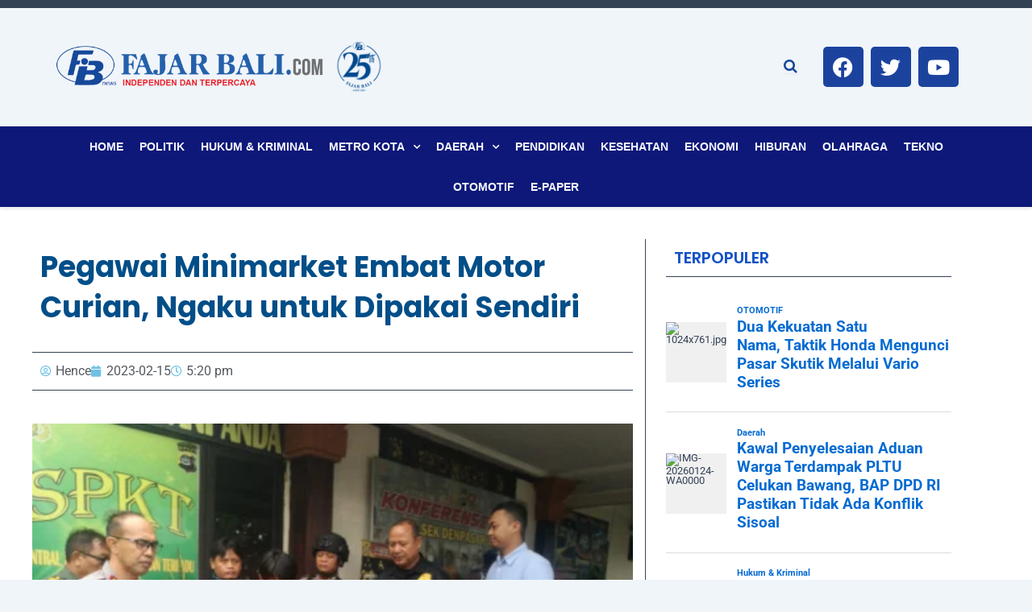

--- FILE ---
content_type: text/html; charset=utf-8
request_url: https://www.google.com/recaptcha/api2/aframe
body_size: 266
content:
<!DOCTYPE HTML><html><head><meta http-equiv="content-type" content="text/html; charset=UTF-8"></head><body><script nonce="Z0KfK_SS2HiUcJ47m8UUYg">/** Anti-fraud and anti-abuse applications only. See google.com/recaptcha */ try{var clients={'sodar':'https://pagead2.googlesyndication.com/pagead/sodar?'};window.addEventListener("message",function(a){try{if(a.source===window.parent){var b=JSON.parse(a.data);var c=clients[b['id']];if(c){var d=document.createElement('img');d.src=c+b['params']+'&rc='+(localStorage.getItem("rc::a")?sessionStorage.getItem("rc::b"):"");window.document.body.appendChild(d);sessionStorage.setItem("rc::e",parseInt(sessionStorage.getItem("rc::e")||0)+1);localStorage.setItem("rc::h",'1769306089034');}}}catch(b){}});window.parent.postMessage("_grecaptcha_ready", "*");}catch(b){}</script></body></html>